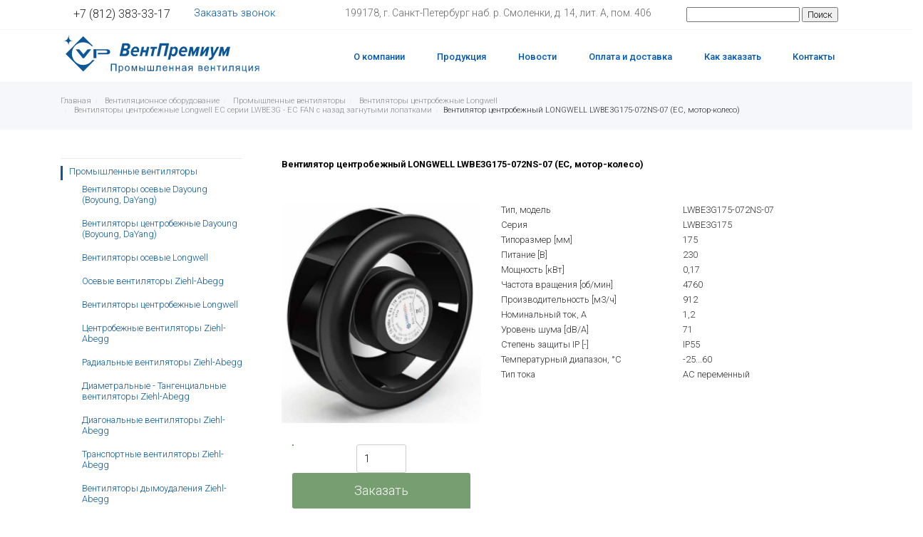

--- FILE ---
content_type: text/html; charset=utf-8
request_url: https://ventpremium.ru/catalog/promyshlennye-ventilyatory/ventilyatoryi_tsentrobezhnyie_longwell/tsentrobezhnyie_longwell_es_lwbe3g/lwbe3g175072ns07.html
body_size: 6752
content:
<!DOCTYPE html>
<html xmlns="http://www.w3.org/1999/xhtml">
<head>
<title>Вентилятор центробежный LONGWELL ЕC LWBE3G175-072NS-07 купить в ВентПремиум в СПб</title>
<meta http-equiv="Content-Type" content="text/html; charset=UTF-8">
<meta http-equiv="Cache-Control" content="max-age=3600, must-revalidate">
<meta http-equiv="X-UA-Compatible" content="IE=edge, chrome=1">
<meta name="keywords" content="Вентилятор центробежный LONGWELL (Лонгвелл) ЕC LWBE3G175-072NS-07">
<meta name="description" content="Существует множество различных вентиляторов на рынке, но Вентилятор центробежный LONGWELL LWBE3G175-072NS-07 (EC, мотор-колесо) - это устройство, которое выделяется своими высокими техническими характеристиками и оптимальной производительностью.">
<meta name="cmsmagazine" content="e81196d9023e622ed7b92ae6bbd88e87">
<meta name="viewport" content="width=device-width initial-scale=1.0">
<meta name="format-detection" content="telephone=no">
<!-- css --><link rel="stylesheet" href="/cms/css/normalize/normalize_v4.1.1.css">
<link rel="stylesheet" href="/cms/css/libs/btp/btp.min.css" type="text/css">
<link rel="stylesheet" href="/templates/css/animate.css">
<link rel="stylesheet" href="/templates/css/typography.css">
<link rel="stylesheet" href="/templates/css/main.css">
<link type="text/css" href="/templates/catalogs/css/catalogs-link.css" rel="stylesheet">
<link type="text/css" href="/templates/catalogs/css/catalogs-style.css" rel="stylesheet">
<script type="text/javascript" src="/cms/js/jquery-3.1.1.min.js"></script>
</head>
<body>
<div class="wb-place">
<div id="content_t-menu-header_4">
	<header class="header bg-widget">
		<div class="header__top">
			<div class="container">
				<div class="header__top__wrap">
					<div class="header__top__block">
						<div class="header__top__phone">
							<a href="tel:+7 (812) 383-33-17" class="header__top__phone__link">+7 (812) 383-33-17</a>
						</div>
						<div class="header__top__collBack">
							<a href="/forms/33" style="color:#0056b3"class="header__top__collBack__link">
								Заказать звонок
							</a>
						</div>
					</div>
					<div class="header__top__block">
						<div class="header__top__address">
							199178, г. Санкт-Петербург наб. р. Смоленки, д. 14, лит. А, пом. 406
						</div>
					</div>
					<div>
						<div class="header__top__search">


                          
<form action="/s/search2" method="post" name="search" class="header__form" >
<input name="act" value="search" type="hidden" />
<input type="text" name="s_search" id="search" value="" >
<input id="search-submit"  type="submit" value="Поиск" />
</form>

                          
                          
                          
						</div>
					</div>
				</div>
			</div>
		</div>
		<div class="header__bottom">
			<div class="container">
				<div class="header__bottom__wrap">
					<div class="header__logo">
						<div class="burger">
							<div class="burger__line"></div>
							<div class="burger__line"></div>
							<div class="burger__line"></div>
						</div>
						<div class="header__logo__img">
                          <a href="/">
                              <div class="svg-color" style="width: 280px; height: 70px;display: inline-block;-webkit-mask-image: url(/userfiles/svg/logo.svg);mask-image:url(/userfiles/svg/logo.svg);"></div>
                            </a>
						</div>
					
					</div>
					<nav class="menu">
						<ul class="menu__list">
							<li class="menu__item-0">
								<a href="/about" class="menu__link-0">О компании</a>
							</li>
							<li class="menu__item-0">
								<a href="/catalog" class="menu__link-0">Продукция</a>
							</li>
							<li class="menu__item-0">
								<a href="/news" class="menu__link-0">Новости</a>
							</li>
							<li class="menu__item-0">
								<a href="/oplata_i_dostavka" class="menu__link-0">Оплата и доставка</a>
							</li>
							<li class="menu__item-0">
								<a href="/kak_zakazat" class="menu__link-0">Как заказать</a>
							</li>
							<li class="menu__item-0">
								<a href="/contacts" class="menu__link-0">Контакты</a>
							</li>
						</ul>
					</nav>
					<div class="header__top__search searc__mibile">
						<i class="header__top__svg" aria-hidden="true" >
							<svg xmlns="http://www.w3.org/2000/svg" width="17" height="17" viewBox="0 0 17 17">
								<defs>
									<style>
										.header__top__svg-fill {
											fill: #222;
											fill-rule: evenodd;
										}
									</style>
									</defs>
									<path class="header__top__svg-fill" d="M7.5,0A7.5,7.5,0,1,1,0,7.5,7.5,7.5,0,0,1,7.5,0Zm0,2A5.5,5.5,0,1,1,2,7.5,5.5,5.5,0,0,1,7.5,2Z"/>
									<path class="header__top__svg-fill" d="M13.417,12.035l3.3,3.3a0.978,0.978,0,1,1-1.382,1.382l-3.3-3.3A0.978,0.978,0,0,1,13.417,12.035Z"/>
							</svg>
						</i>
					</div>
				</div>
			</div>
		</div>
	</header>

</div>
<div id="content_BreadCrumbsGray_1" class="d-none d-lg-block"><div class="breadcrumb greyline">
<div class="container">
<ul class="breadcrumb">
<li><a class="color-888 color-theme-hover" href="/" title="Главная "><span>
Главная </span></a></li>
<li><a class="color-888 color-theme-hover" href="/catalog" title="Вентиляционное оборудование"><span>
Вентиляционное оборудование</span></a></li>
<li><a class="color-888 color-theme-hover" href="/catalog/promyshlennye-ventilyatory" title="Промышленные вентиляторы"><span>
Промышленные вентиляторы</span></a></li>
<li><a class="color-888 color-theme-hover" href="/catalog/promyshlennye-ventilyatory/ventilyatoryi_tsentrobezhnyie_longwell" title="Вентиляторы центробежные Longwell"><span>
Вентиляторы центробежные Longwell</span></a></li>
<li><a class="color-888 color-theme-hover" href="/catalog/promyshlennye-ventilyatory/ventilyatoryi_tsentrobezhnyie_longwell/tsentrobezhnyie_longwell_es_lwbe3g" title="Вентиляторы центробежные Longwell ЕС серии LWBE3G - EC FAN с назад загнутыми лопатками"><span>
Вентиляторы центробежные Longwell ЕС серии LWBE3G - EC FAN с назад загнутыми лопатками</span></a></li></span></a></li><li id="bx_breadcrumb_1" class="active"><span class="last_point">Вентилятор центробежный LONGWELL LWBE3G175-072NS-07 (EC, мотор-колесо)</span></li>                                              
</ul>			
</div>
</div></div>

</div>
  
<div class="container">
<div class="row">
  <div class="col-xs-12 d-none d-lg-block col-sm-3 col-md-3 col-lg-3 wb-place">
     <div id="content_menu_vert_1"><nav class="menu bg-widget">
<ul class="menu__list">

	<li class="lev0 active menu__item-0"><a href="/catalog/promyshlennye-ventilyatory" class="menu__link-0"><span class="menu__text-0 active" >Промышленные вентиляторы</span></a>
		<ul class="submenu sub_lev0 menu__list-1">
		<li class="lev1 menu__item-1"><a href="/catalog/promyshlennye-ventilyatory/ventilyatoryi_osevyie_dayoung_boyoung" class="menu__link-1"><span class="menu__text-1" >Вентиляторы осевые Dayoung (Boyoung, DaYang)</span></a>
		</li>
		<li class="lev1 menu__item-1"><a href="/catalog/promyshlennye-ventilyatory/ventilyatoryi_tsentrobezhnyie_dayoung_boyoung" class="menu__link-1"><span class="menu__text-1" >Вентиляторы центробежные Dayoung (Boyoung, DaYang)</span></a>
		</li>
		<li class="lev1 menu__item-1"><a href="/catalog/promyshlennye-ventilyatory/ventilyatoryi_osevyie_longwell" class="menu__link-1"><span class="menu__text-1" >Вентиляторы осевые Longwell</span></a>
		</li>
		<li class="lev1 menu__item-1"><a href="/catalog/promyshlennye-ventilyatory/osevye-ventilyatory" class="menu__link-1"><span class="menu__text-1" >Осевые вентиляторы Ziehl-Abegg </span></a>
		</li>
		<li class="lev1 active menu__item-1"><a href="/catalog/promyshlennye-ventilyatory/ventilyatoryi_tsentrobezhnyie_longwell" class="menu__link-1"><span class="menu__text-1 active" >Вентиляторы центробежные Longwell</span></a>
		</li>
		<li class="lev1 menu__item-1"><a href="/catalog/promyshlennye-ventilyatory/tsentrobezhnye-ventilyatory" class="menu__link-1"><span class="menu__text-1" >Центробежные вентиляторы Ziehl-Abegg</span></a>
		</li>
		<li class="lev1 menu__item-1"><a href="/catalog/promyshlennye-ventilyatory/radialnyie_ventilyatoryi" class="menu__link-1"><span class="menu__text-1" >Радиальные вентиляторы Ziehl-Abegg</span></a>
		</li>
		<li class="lev1 menu__item-1"><a href="/catalog/promyshlennye-ventilyatory/diametralnyie__tangentsialnyie_ventilyatoryi" class="menu__link-1"><span class="menu__text-1" >Диаметральные - Тангенциальные вентиляторы Ziehl-Abegg</span></a>
		</li>
		<li class="lev1 menu__item-1"><a href="/catalog/promyshlennye-ventilyatory/diagonalnyie_ventilyatoryi" class="menu__link-1"><span class="menu__text-1" >Диагональные вентиляторы Ziehl-Abegg</span></a>
		</li>
		<li class="lev1 menu__item-1"><a href="/catalog/promyshlennye-ventilyatory/transportnyie_ventilyatoryi" class="menu__link-1"><span class="menu__text-1" >Транспортные вентиляторы Ziehl-Abegg</span></a>
		</li>
		<li class="lev1 menu__item-1"><a href="/catalog/promyshlennye-ventilyatory/ventilyatoryi_dyimoudaleniya" class="menu__link-1"><span class="menu__text-1" >Вентиляторы дымоудаления Ziehl-Abegg</span></a>
		</li>
		<li class="lev1 menu__item-1"><a href="/catalog/promyshlennye-ventilyatory/pritochnyie_ustanovki" class="menu__link-1"><span class="menu__text-1" >Приточные установки Ziehl-Abegg</span></a>
		</li>
		<li class="lev1 menu__item-1"><a href="/catalog/promyshlennye-ventilyatory/kryishnyie_ventilyatoryi" class="menu__link-1"><span class="menu__text-1" >Крышные вентиляторы Ziehl-Abegg</span></a>
		</li>
		</ul>
	</li>
	<li class="lev0 menu__item-0"><a href="/catalog/vzryvozashchishchennye-ventilyatory" class="menu__link-0"><span class="menu__text-0" >Взрывозащищенные вентиляторы</span></a>
		<ul class="submenu sub_lev0 menu__list-1">
		<li class="lev1 menu__item-1"><a href="/catalog/vzryvozashchishchennye-ventilyatory/vzryivozaschischennyie_osevyie_ventilyatoryi_serii_fb_atex" class="menu__link-1"><span class="menu__text-1" >Взрывозащищенные осевые вентиляторы серии FB_Atex Ziehl-Abegg</span></a>
		</li>
		<li class="lev1 menu__item-1"><a href="/catalog/vzryvozashchishchennye-ventilyatory/vzryivozaschischennyie_tsentrobezhnyie_ventilyatoryi_serii_erc_atex" class="menu__link-1"><span class="menu__text-1" >Взрывозащищенные центробежные вентиляторы серии ER..C_Atex Ziehl-Abegg</span></a>
		</li>
		</ul>
	</li>
	<li class="lev0 menu__item-0"><a href="/catalog/privodnye-sistemy" class="menu__link-0"><span class="menu__text-0" >Приводные системы</span></a>
		<ul class="submenu sub_lev0 menu__list-1">
		<li class="lev1 menu__item-1"><a href="/catalog/privodnye-sistemy/dvigateli_dlya_liftov" class="menu__link-1"><span class="menu__text-1" >Двигатели для лифтов Ziehl-Abegg</span></a>
		</li>
		<li class="lev1 menu__item-1"><a href="/catalog/privodnye-sistemy/dvigateli_dlya_podemnikov" class="menu__link-1"><span class="menu__text-1" >Двигатели для подъемников Ziehl-Abegg</span></a>
		</li>
		</ul>
	</li>
	<li class="lev0 menu__item-0"><a href="/catalog/rabochie-kolesa" class="menu__link-0"><span class="menu__text-0" >Рабочие колеса</span></a>
		<ul class="submenu sub_lev0 menu__list-1">
		<li class="lev1 menu__item-1"><a href="/catalog/rabochie-kolesa/radialnyie_kolesa" class="menu__link-1"><span class="menu__text-1" >Радиальные колеса Ziehl-Abegg</span></a>
		</li>
		<li class="lev1 menu__item-1"><a href="/catalog/rabochie-kolesa/rabochie_kolesa_bez_motorov" class="menu__link-1"><span class="menu__text-1" >Рабочие колеса без моторов Ziehl-Abegg</span></a>
		</li>
		</ul>
	</li>
	<li class="lev0 menu__item-0"><a href="/catalog/avtomatika-dlya-sistem-ventilyatsii" class="menu__link-0"><span class="menu__text-0" >Автоматика для систем вентиляции</span></a>
		<ul class="submenu sub_lev0 menu__list-1">
		<li class="lev1 menu__item-1"><a href="/catalog/avtomatika-dlya-sistem-ventilyatsii/preobrazovatel_chastotyi" class="menu__link-1"><span class="menu__text-1" >Преобразователь частоты Ziehl-Abegg</span></a>
		</li>
		<li class="lev1 menu__item-1"><a href="/catalog/avtomatika-dlya-sistem-ventilyatsii/elektronnyie_regulyatoryi_napryazheniya" class="menu__link-1"><span class="menu__text-1" >Электронные регуляторы напряжения Ziehl-Abegg</span></a>
		</li>
		<li class="lev1 menu__item-1"><a href="/catalog/avtomatika-dlya-sistem-ventilyatsii/reguliruyuschie_ustroystva_dlya_transformatorov" class="menu__link-1"><span class="menu__text-1" >Регулирующие устройства для трансформаторов Ziehl-Abegg</span></a>
		</li>
		<li class="lev1 menu__item-1"><a href="/catalog/avtomatika-dlya-sistem-ventilyatsii/zaschita_dvigatelya" class="menu__link-1"><span class="menu__text-1" >Защита двигателя Ziehl-Abegg</span></a>
		</li>
		<li class="lev1 menu__item-1"><a href="/catalog/avtomatika-dlya-sistem-ventilyatsii/preobrazovateli_chastotyi_zetadyn_dlya_privodov_podemnikov" class="menu__link-1"><span class="menu__text-1" >Преобразователи частоты ZETADYN для приводов подъемников Ziehl-Abegg</span></a>
		</li>
		<li class="lev1 menu__item-1"><a href="/catalog/avtomatika-dlya-sistem-ventilyatsii/blok_upravleniya_evac_3c_avariynoy_evakuatsii_lifta" class="menu__link-1"><span class="menu__text-1" >Блок управления EVAC 3C аварийной эвакуации лифта Ziehl-Abegg</span></a>
		</li>
		<li class="lev1 menu__item-1"><a href="/catalog/avtomatika-dlya-sistem-ventilyatsii/evakuatsionnaya_ustanovka_evac_3b_dlya_avariynoy_evakuatsii" class="menu__link-1"><span class="menu__text-1" >Эвакуационная установка EVAC 3B для аварийной эвакуации Ziehl-Abegg</span></a>
		</li>
		</ul>
	</li>
</ul>
</nav></div>
     <!-- <div id="content_rekom_produc_1">rekom_produc_1</div>-->
   <!--  <div id="content_recently_viewed_products_1">recently_viewed_products_1</div>-->
  </div>
  <div class="col-xs-12 col-sm-12 col-md-12 col-lg-9 wb-place" style="padding-left:40px;">  
      <div id="content_free_title1_7"><h1>Вентилятор центробежный LONGWELL LWBE3G175-072NS-07 (EC, мотор-колесо)</h1></div> 
    
      <div id="content_album_catalog_1"></div>
<div id="content_content_7"><link rel="stylesheet" href="/templates/modules/cat_product/cat_product.css">
	<script src="/cms/js/JsHttpRequest.js"/></script>
<form method="post" class="pageProduct__form">
	<input type="hidden" name="id" value="1628">
		<!-- Старая корзина -->
		<input type="hidden" name="act" value="buy">
			<div class="pageProduct__wrap">
				<div class="pageProduct__left">
					<div class="pageProduct__img">
						<div class="pageProduct__img__item">
							<img src="/userfiles/lwbe3g/LWBE3G175-072NS-03.png" alt="Вентилятор центробежный LONGWELL LWBE3G175-072NS-07 (EC, мотор-колесо)"/>
							</div>
					</div>
					<div class="pageProduct__add">
					<div class="pageProduct__addBlock">
					<div class="pageProduct__goodsAmount__block"><input name="product_count" type="number" value="1"></div>
						<input type="submit" value="Заказать"  id="bay"  class="pageProduct__addBlock__button button">
							<!--  -->
						</div>
					</div>
				</div>
				<div class="pageProduct__right">
					<div class="row">
						<div class="col-6 pageProduct__property__item">Тип, модель</div>
						<div class="col-6 pageProduct__property__item">LWBE3G175-072NS-07  </div>
					</div>
					
					<div class="row">
						<div class="col-6 pageProduct__property__item">Серия</div>
						<div class="col-6 pageProduct__property__item">LWBE3G175  </div>
					</div>
					
					<div class="row">
						<div class="col-6 pageProduct__property__item">Типоразмер [мм]</div>
						<div class="col-6 pageProduct__property__item">175  </div>
					</div>
					
					<div class="row">
						<div class="col-6 pageProduct__property__item">Питание [В]</div>
						<div class="col-6 pageProduct__property__item">230  </div>
					</div>
					
					<div class="row">
						<div class="col-6 pageProduct__property__item">Мощность [кВт]</div>
						<div class="col-6 pageProduct__property__item">0,17  </div>
					</div>
					
					<div class="row">
						<div class="col-6 pageProduct__property__item">Частота вращения [об/мин]</div>
						<div class="col-6 pageProduct__property__item">4760  </div>
					</div>
					
					<div class="row">
						<div class="col-6 pageProduct__property__item">Производительность [м3/ч]</div>
						<div class="col-6 pageProduct__property__item">912  </div>
					</div>
					
					<div class="row">
						<div class="col-6 pageProduct__property__item">Номинальный ток, А</div>
						<div class="col-6 pageProduct__property__item">1,2  </div>
					</div>
					
					<div class="row">
						<div class="col-6 pageProduct__property__item">Уровень шума [dB/A]</div>
						<div class="col-6 pageProduct__property__item">71  </div>
					</div>
					
					<div class="row">
						<div class="col-6 pageProduct__property__item">Степень защиты IP [-]</div>
						<div class="col-6 pageProduct__property__item">IP55  </div>
					</div>
					
					<div class="row">
						<div class="col-6 pageProduct__property__item">Температурный диапазон, °С</div>
						<div class="col-6 pageProduct__property__item">-25...60  </div>
					</div>
					
					<div class="row">
						<div class="col-6 pageProduct__property__item">Тип тока</div>
						<div class="col-6 pageProduct__property__item">AC переменный  </div>
					</div>
					</div>
			</div>
			<div class="pageProduct__description">
				<div class=""><p>Существует множество различных вентиляторов на рынке, но Вентилятор центробежный LONGWELL LWBE3G175-072NS-07 (EC, мотор-колесо) - это устройство, которое выделяется своими высокими техническими характеристиками и оптимальной производительностью.

<br><br>Одной из главных особенностей данного вентилятора является наличие электронного управления, которое позволяет снизить энергопотребление на 30% по сравнению с обычными вентиляторами. Мотор-колесо, используемое в конструкции, обеспечивает высокую производительность и эффективность работы.

<br><br>Вентилятор центробежный LONGWELL LWBE3G175-072NS-07 может использоваться в широком диапазоне задач и сферах применения. Он идеально подходит для использования в системах вентиляции и кондиционирования воздуха, а также в промышленных процессах. Этот вентилятор обеспечивает высокую производительность воздухообмена и оптимальный воздушный поток и давление.

<br><br>Корпус и вентиляторное колесо вентилятора изготавливаются из прочных материалов, что обеспечивает высокую устойчивость к воздействию агрессивных химических веществ, высокой влажности, пыли и температурных перепадов. В результате этого, данный вентилятор можно использовать в различных условиях и в различных областях применения.

<br><br>В целом, Вентилятор центробежный LONGWELL LWBE3G175-072NS-07 (EC, мотор-колесо) - это высококачественное устройство, обладающее высоким уровнем эффективности и производительности. Он подходит для использования в различных сферах применения, включая промышленность, коммерческие и жилые помещения. Это устройство обеспечивает надежность и оптимальную работу вентиляции и кондиционирования воздуха, что делает его идеальным выбором для многих потребителей.
</p></div>
				<div class=""><strong>Технические характеристики</strong><br />
<br />
<img alt="LWBE3G175-072NS-07 - технические характеристики" src="/userfiles/LWBE3G175-072NS-07_tehnicheskie.png" /><br />
<br />
<strong>Аэродинамические характеристики</strong><br />
<img alt="Аэродинамические характеристики LWBE3G175-072NS-07" src="/userfiles/LWBE3G175-072NS-07_aerodinamicheskie.png" /><br />
<br />
<br />
<strong>Габаритно-присоединительные размеры (чертеж)</strong><br />
<img alt="Чертеж LWBE3G175-072NS-07" src="/userfiles/LWBE3G175-072NS-07_cherteg.png" /><br />
<br />
<br />
<img alt="" src="/userfiles/pdf_1.jpg" style="width: 50px; height: 50px;" />&nbsp; &nbsp;<a href="/userfiles/LWBE3G175-072NS-07_katalog.png">Каталог: Вентилятор центробежный LWBE3G175-072NS-07 (ЕC) LONGWELL</a><br />
<br />
<img alt="" src="/userfiles/pdf_1.jpg" style="width: 50px; height: 50px;" />&nbsp; &nbsp;<a href="/userfiles/LWBE3G175-072NS-07_pasport.pdf">Тех.лист (паспорт): Вентилятор центробежный LWBE3G175-072NS-07 (ЕC) LONGWELL</a><br />
<br />
&nbsp;</div>
				
			</div>
			<div></div>
			
			
			
	</form>					
</div>
  <script type="text/javascript">
/*
  $(document).ready(function () {
    // Работа со слайдером цены
    if ((document.getElementById('min_price') != undefined) && (document.getElementById('max_price') != undefined)) {
      $("#slider-range").slider({
        range: true,
        min: parseInt(document.getElementById('min_price').value),
        max: parseInt(document.getElementById('max_price').value) + 1,
        values: [parseInt(document.getElementById('min_price').value), parseInt(document.getElementById('max_price').value) + 1],
        slide: function (event, ui) {
          $("#amount_min").val(ui.values[0]);
          $("#amount_max").val(ui.values[1]);
        }
      });
    }

    if (document.getElementById('amount_min') != undefined) {
      if (document.getElementById('amount_min').value == '')
        $("#amount_min").val($("#slider-range").slider("values", 0));

      document.getElementById('amount_min').onchange = function () {
        $("#slider-range").slider("option", "values", [parseInt(document.getElementById('amount_min').value), parseInt(document.getElementById('amount_max').value)]);
      }
    }

    if (document.getElementById('amount_max') != undefined) {
      if (document.getElementById('amount_max').value == '')
        $("#amount_max").val($("#slider-range").slider("values", 1));

      document.getElementById('amount_max').onchange = function () {
        $("#slider-range").slider("option", "values", [parseInt(document.getElementById('amount_min').value), parseInt(document.getElementById('amount_max').value) + 1]);
      }

      $("#slider-range").slider("option", "values", [parseInt(document.getElementById('amount_min').value), parseInt(document.getElementById('amount_max').value) + 1]);
    }

  });
*/

</script>

<div style="display: none;">
  <form name="filter_form" action="" method="POST">
    <!--   <div>
        От <input name="catalog[filter][product][price1]" type="text" id="amount_min" value="" onkeypress="if ( event.keyCode == 13 ) document.filter_form.submit();"/>
        до <input name="catalog[filter][product][price2]" type="text" id="amount_max" value="" onkeypress="if ( event.keyCode == 13 ) document.filter_form.submit();"/> руб.
      </div>
	  -->
      <br/><br/>
      <div id="slider-range"> </div>
      <br>
     
    <input id="filter_act" type="hidden" name="act" value="filter"><div>    
	 <a href="#" class="button_blue" onclick="document.filter_form.act.value = 'filter'; document.filter_form.submit(); return false;">Найти</a><br>
      <a href="#" onclick="document.filter_form.act.value = 'clear_filter'; document.filter_form.submit(); return false;">Сбросить фильтр</a>
    </div>
    <br/>
  </form>
</div>

<input id="min_price" type="hidden" value="0.00">
<input id="max_price" type="hidden" value="0.00">
</div>  
  </div>  
</div>
  
<div class="wb-place">  
<div id="content_t-footer-09_3">
<footer class="t-footer-09 row" role="contentinfo">
  <div class="container">
    <div class="row">
      <div class="col">
        <a class="footer-logo" href="#">  
          <div class="svg-color" style="width: 280px; height: 70px;display: inline-block; -webkit-mask-image: url(/userfiles/svg/logo.svg);mask-image:url(/userfiles/svg/logo.svg);"></div>
        </a>
      </div>
      <div class="col-8">
        <div class="d-flex flex-wrap align-items-center py-4">
        <a class="navbar-footer" href="/about">О компании</a> 
          <a class="navbar-footer" href="/catalog">Продукция</a>
          <a class="navbar-footer" href="/news">Новости</a> 
          <a class="navbar-footer" href="/oplata_i_dostavka">Оплата и доставка</a> 
          <a class="navbar-footer" href="/contacts">Контакты</a> 
          <a class="navbar-footer" href=""></a> 
          <a class="navbar-footer" href=""></a> 
          <a class="navbar-footer" href=""></a> 
      </div>
        </div>
      </div>
    
            <div class="row">
           <div class="col">
             <div class="d-flex flex-wrap align-items-center py-4">
        <div class="px-2 mx-auto">199178, г. Санкт-Петербург наб. р. Смоленки, д. 14, лит. А, пом. 406</div>
        <div class="px-2 mx-auto">Телефон: +7 (812) 383-33-17, Email: vp@ventpremium.ru</div>
      </div>
             </div>       
      </div>
    
    
        <div class="row">
           <div class="col">
        <div class="d-flex flex-wrap align-items-center py-4">
        <div class="px-2 mx-auto">&copy; Copyright 2023 - ООО </div>
        </div>
      </div>       
      </div>
    
    
  </div>
</footer>
</div>
</div>
  
<!--  / ========== script ========== \ -->
  <script type="text/javascript" src="/templates/catalogs/catalogs-link.js"></script><script type="text/javascript" src="/templates/catalogs/catalogs.js"></script><!-- Yandex.Metrika counter --><script type="text/javascript">
    (function(m,e,t,r,i,k,a){
        m[i]=m[i]||function(){(m[i].a=m[i].a||[]).push(arguments)};
        m[i].l=1*new Date();
        for (var j = 0; j < document.scripts.length; j++) {if (document.scripts[j].src === r) { return; }}
        k=e.createElement(t),a=e.getElementsByTagName(t)[0],k.async=1,k.src=r,a.parentNode.insertBefore(k,a)
    })(window, document,'script','https://mc.yandex.ru/metrika/tag.js', 'ym');
    ym(26612052, 'init', {webvisor:true, clickmap:true, accurateTrackBounce:true, trackLinks:true});
</script><noscript><div><img src="https://mc.yandex.ru/watch/26612052" style="position:absolute; left:-9999px;" alt=""></div></noscript>
<!-- /Yandex.Metrika counter -->
</body>
</html><!-- Время генерации страницы: 0.20138883590698 сек -->

--- FILE ---
content_type: text/css
request_url: https://ventpremium.ru/templates/css/typography.css
body_size: 2173
content:
 /* импорт шрифтов */

@import url("https://fonts.googleapis.com/css?family=Oswald:300,400,600|Raleway:300,400,600&display=swap&subset=cyrillic");
@import url('https://fonts.googleapis.com/css?family=Lobster&display=swap&subset=cyrillic');
@import url('https://fonts.googleapis.com/css?family=Roboto:300italic,400italic,500italic,700italic,400,300,500,700subset=latin,cyrillic-ext');
:root {
  --font-primary: Roboto,Arial,sans-serif;/*Основной шрифт*/
  --font-secondary: Roboto,Arial,sans-serif;/*Шрифт - для заголовков */

  /* set base values */
  --text-base-size: 0.8em; /*Базовый размер шрифта*/
  --text-scale-ratio: 2em; /*Коэффициент масштабирования*/

  /* line-height */
  --body-line-height: 1.2; /* Базовая высота строки*/
  --heading-line-height: 1.3; /* Высота строки для заголовков */
  --subheading-line-height: 1; /* Высота строки для текста с классом subtitle */

  /*border*/
  --border-radius: 20px;

  /* основные цвета */
  --color-primary: #0d5799; /* Основной цвет*/
  --color-secondary: #000000; /* Дополнительный цвет */
  --color-accent: #0d5799; /* Ссылки и кнопки*/
  --color-hover: #0c74d1; /* Цвет при наведении*/
  
  --color-border: var(--color-accent); /* цвет рамки */
  --color-bg: var(--gray-1); /* цвет фона */
  
  --color-error: #f5414f; /* Цвет ошибок*/

  --white: white;
  --black: #1d1d21;
  
  /*оттенки серого*/
  --gray-10: #2e2e31;
  --gray-6: #7b7a7d;
  --gray-4: #a5a5a6;
  --gray-3: #bbbbbc;
  --gray-2: #d1d0d2;
  --gray-1: #e8e7e8;

  /* текст */
  --color-text: #2e2e31; /* Цвет текста*/
  --color-text-heading: var(--color-secondary); /* Цвет заголовков*/
  --color-text-subheading: var(--color-secondary); /* Цвет доп. заголовков*/
  --color-text-marker: var(--color-secondary); /* Цвет меток*/

  /* ссылки */
  --color-link: var(--color-accent); /* Цвет ссылки*/
  --color-link-hover: var(--color-hover); /* Цвет ссылки при наведении*/

  /* маркер */
  --color-mark: var(--color-accent); /* Цвет маркера*/

  /* Кнопка */
  --btn-color: var(--white); /* Цвет текста кнопки*/
  --btn-bg: var(--color-accent); /* Цвет фона кнопки*/
  --btn-hover: var(--white); /* Цвет текста кнопки при наведении*/
  --btn-bg-hover: var(--color-hover); /* Цвет фона кнопки при наведении*/
  --btn-border: var(--color-border); /* Цвет рамки кнопки*/
  
  /* Табы */
  --tab-color: var(--white); /* Цвет текста таба*/
  --tab-bg: var(--color-primary); /* Цвет фона таба*/
  --tab-bg-content: var(--white); /* Цвет фона у контента таба*/
  
    /* forms */
  --form-element-border: var(--black);
  --form-element-border-focus: var(--color-secondary);
  --form-element-border-error: var(--color-error);
  --form-element-bg: var(--black);
  --form-text-placeholder: var(--black);

 /* type scale */
  --text-xs: calc(1em);
  --text-sm: calc(1em);
  --text-md: calc(1em);
  --text-lg: calc(1em * var(--text-scale-ratio));
  --text-xl: calc(1em * var(--text-scale-ratio) * var(--text-scale-ratio));
  --text-xxl: calc(1em * var(--text-scale-ratio) * var(--text-scale-ratio) * var(--text-scale-ratio));
  --text-xxxl: calc(1em * var(--text-scale-ratio) * var(--text-scale-ratio) * var(--text-scale-ratio) * var(--text-scale-ratio) *
      var(--text-scale-ratio)
  );

  /* spacing values */
  --space-xxxs: 0.25em;
  --space-xxs: 0.375em;
  --space-xs: 0.5em;
  --space-sm: 0.75em;
  --space-md: 1.25em;
  --space-lg: 2em;
  --space-xl: 3.25em;
  --space-xxl: 5.25em;
  --space-xxxl: 8.5em;
}

@media (min-width: 768px) {
  :root {
    --text-scale-ratio: 1.25em;
  }
}
@media (min-width: 1440px) {
  :root {
    --text-scale-ratio: 1.2;
  }
}

/* --------------------------------
Typography
-------------------------------- */
body {
  font-size: var(--text-base-size);
  font-weight: 300;
  font-family: var(--font-primary);
  line-height: var(--body-line-height);
  color: var(--color-text);
}

h1,
h2,
h3,
h4,
h5,
h6,
.h1,
.h2,
.h3,
.h4,
.h5,
.h6,
form legend {
  margin-bottom: var(--space-xxs);
  font-family: var(--font-secondary);
  font-weight: 600;
  line-height: var(--heading-line-height);
  color: var(--color-text-heading);
}

/* text size */
.text--xxxl {
  font-size: var(--text-xxxl);
}

h1,
.h1, .text--xl {
  font-size: var(--text-xxl);
  padding: 40px 0 10px 0;
}

h2,
.h1, .text--lg {
  font-size: var(--text-xl);
}

h3,
.h3, .text--md {
  font-size: var(--text-lg);
}

h4,
h5,
h6,
.h4,
.h5,
.h6,
.text--md {
  font-size: var(--text-md);
}

.text--sm,
small {
  font-size: var(--text-sm);
}

.text--xs {
  font-size: var(--text-xs);
}

p {
  line-height: var(--body-line-height);
}

a:not([class]) {
  text-decoration-skip-ink: auto;
}

a {
  color: var(--color-link);
}
a:focus,
a:hover {
  color: var(--color-link-hover);
}

b,
strong {
  font-weight: bold;
}

/* Статьи - для всех элементов отступ сверху */
article > * + * {
  margin-top: 1em;
}

/* Inherit fonts for inputs and buttons */
input,
button,
textarea,
select {
  font: inherit;
}

h2:not([class]),
h3:not([class]),
h4:not([class]),
.h2,
.h3,
.h4 {
  margin-top: var(--space-sm);
}

ul:not([class]),
ol:not([class]),
p:not([class]) {
  margin-bottom: var(--space-md);
}

ul:not([class]),
ol:not([class]) {
  list-style-position: outside;
  padding-left: 24px;
}

ul:not([class]) {
  list-style-type: disc;
}

ol:not([class]) {
  list-style-type: decimal;
}

ul:not([class]) li,
ol:not([class]) li {
  line-height: var(--body-line-height);
  list-style-type: inherit;
}

em {
  font-style: italic;
}

u {
  text-decoration: underline;
}

.btn {
  color: var(--btn-color);
  border-radius: var(--border-radius);
  border-color: var(--btn-border);
  background-color: var(--btn-bg);
  -webkit-transition: 0.5s;
  transition: 0.5s;
}

.btn:hover {
  opacity: 0.8;
  color: var(--btn-hover);
  background-color: var(--btn-bg-hover);
  border-color: var(--btn-border);
}
.btn:focus {
  outline: none;
  color: var(--btn-hover);
  box-shadow: 0 0 0 3px var(--btn-bg);
}
.btn:active {
  color: var(--btn-hover);
  background-color: var(--btn-bg-hover);
  border-color: var(--btn-border);
}

.mark {
  font-family: var(--font-secondary);
  font-weight: 600;
  line-height: var(--heading-line-height);
  color: var(--color-mark);
  background-color: transparent;
}

.subtitle {
  margin-bottom: var(--space-xxs);
  font-family: var(--font-secondary);
  font-weight: 600;
  line-height: var(--subheading-line-height);
  color: var(--color-text-subheading);
}

@supports (--css: variables) {
  .theme--dark {
    --background: var(--black);
    --color-border: var(--gray-6);
    --color-text: var(--gray-4);
    --color-text-heading: var(--white);
    --color-bg: transparent;
  }
}

.theme--dark {
  color: var(--gray-1);
 
}
.theme--dark h1,
.theme--dark h2,
.theme--dark h3,
.theme--dark h4,
.theme--dark h5,
.theme--dark h6 {
  color: var(--white);
}
.theme--dark .subtitle {
  color: var(--gray-4);
}
.theme--dark a {
  color: var(--color-accent);
}
.theme--dark .btn {
  color: var(--white);
}
.svg-color {
fill: var(--color-primary);
color: var(--color-primary);
background: var(--color-primary);
}

--- FILE ---
content_type: text/css
request_url: https://ventpremium.ru/templates/catalogs/css/catalogs-style.css
body_size: 619
content:


.category {
	display: -webkit-box;
	display: -ms-flexbox;
	display: flex;
	-ms-flex-wrap: wrap;
	flex-wrap: wrap;
	margin-left: -2%;
        padding-top: 15px;
}
.category__item {
	width: 230px;
  	height: 230px;
	margin-left: 2%;
	margin-bottom: 15px;
}
.category__item__img {
	position: relative;
	display: block;
	width: 100%;
	height: 150px;
	overflow: hidden;
	margin-bottom: 10px;
	-webkit-transition: all ease 0.8s;
          transition: all ease 0.8s;
}
.category__item__img:before {
	display: block;
	width: 100%;
	height: 100%;
	background: rgba(255,255,255,0.3);
	position: absolute;
	top: 0;
	left: 0;
	z-index: 1;
	opacity: 0;
	-webkit-transition: all ease 0.8s;
          transition: all ease 0.8s;
}
.category__item__img img {
	width: 80%;
	position: relative;
     -webkit-transition: all ease 0.8s;
          transition: all ease 0.8s;
    z-index: 0;
}
.category__item__img:hover img {
	transform: scale(1.5);
}
.category__item__img:hover:before {
	opacity: 1;
}
.category__item__title {
	text-decoration: none;
}
.category__item__desc {
	margin: 0;
	padding: 5px 0;
}

@media screen and (max-width: 768px) {
	.category__item {
		width: 48%;
	}
	.category__item__img img {
		width: 120%;
	}
}
@media screen and (max-width: 480px) {
	.category {
		display: block;
		margin-left: 0;
	}
	.category__item {
		width: 100%;
		margin-left: 0;
	}
	.category__item__img img {
		width: 107%;
	}
}
.catGoodList__item__name {
font-size: 1rem;
  text-decoration: underline;}

.cat_albom_pic {
    float: left;
    margin: 5px;
    width: 190px;
    border-width: 5px;
    background: none repeat scroll 0% 0% #ffffff;
    border: 1px solid #cccccc;
    text-align: center;
    padding: 10px;
}